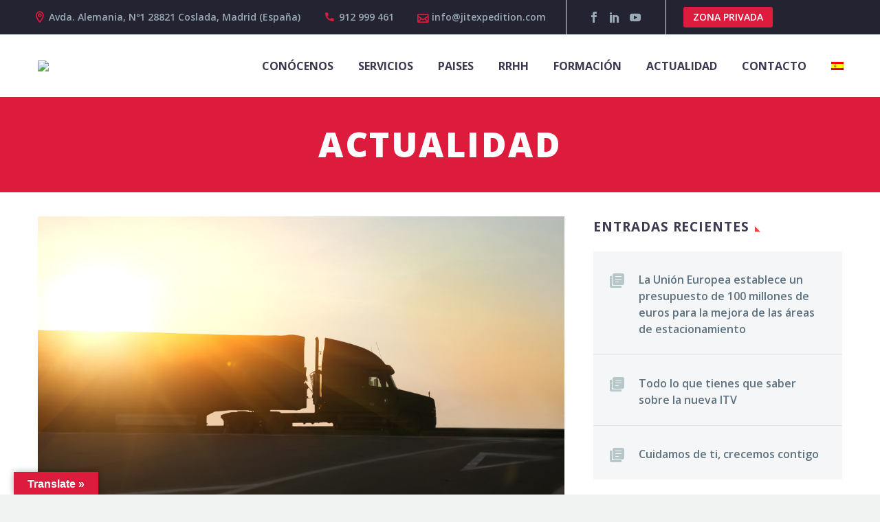

--- FILE ---
content_type: text/html; charset=UTF-8
request_url: https://www.jitexpedition.com/2019/08/23/consejos-para-evitar-deslumbramientos/
body_size: 13474
content:

<!DOCTYPE html>
<!--[if IE 7]>
<html class="ie ie7" lang="es-ES" xmlns:og="http://ogp.me/ns#" xmlns:fb="http://ogp.me/ns/fb#">
<![endif]-->
<!--[if IE 8]>
<html class="ie ie8" lang="es-ES" xmlns:og="http://ogp.me/ns#" xmlns:fb="http://ogp.me/ns/fb#">
<![endif]-->
<!--[if !(IE 7) | !(IE 8) ]><!-->
<html lang="es-ES" xmlns:og="http://ogp.me/ns#" xmlns:fb="http://ogp.me/ns/fb#">
<!--<![endif]-->
<head>
	<!-- Google Tag Manager -->
	<script>(function(w,d,s,l,i){w[l]=w[l]||[];w[l].push({'gtm.start':
	new Date().getTime(),event:'gtm.js'});var
	f=d.getElementsByTagName(s)[0],
	j=d.createElement(s),dl=l!='dataLayer'?'&l='+l:'';j.async=true;j.src=
	'https://www.googletagmanager.com/gtm.js?id='+i+dl;f.parentNode.insertBefore(j,f);
	})(window,document,'script','dataLayer','GTM-NS7VTWH');</script>
	<!-- End Google Tag Manager -->
	<meta charset="UTF-8">
	<meta name="viewport" content="width=device-width, initial-scale=1.0" />
	<link rel="profile" href="http://gmpg.org/xfn/11">
	<link rel="pingback" href="https://www.jitexpedition.com/xmlrpc.php">
	
	<link type="text/css" media="all" href="https://www.jitexpedition.com/wp-content/cache/autoptimize/css/autoptimize_78fd233b7b6ab271036b8a927da604dc.css" rel="stylesheet" /><link type="text/css" media="screen" href="https://www.jitexpedition.com/wp-content/cache/autoptimize/css/autoptimize_8ba8d1892981655a2ece56f92755d46b.css" rel="stylesheet" /><title>Cómo Evitar Deslumbramientos | Trabajo de Chófer</title>
<link rel="alternate" hreflang="es" href="https://www.jitexpedition.com/2019/08/23/consejos-para-evitar-deslumbramientos/" />

<!-- This site is optimized with the Yoast SEO plugin v11.2.1 - https://yoast.com/wordpress/plugins/seo/ -->
<meta name="description" content="Los deslumbramientos suponen un peligro añadido para el trabajo de chófer ¿cómo evitarlos o al menos minimizarlos? Te lo contamos en este artículo"/>
<link rel="canonical" href="https://www.jitexpedition.com/2019/08/23/consejos-para-evitar-deslumbramientos/" />
<meta property="og:locale" content="es_ES" />
<meta property="og:type" content="article" />
<meta property="og:title" content="Cómo Evitar Deslumbramientos | Trabajo de Chófer" />
<meta property="og:description" content="Los deslumbramientos suponen un peligro añadido para el trabajo de chófer ¿cómo evitarlos o al menos minimizarlos? Te lo contamos en este artículo" />
<meta property="og:url" content="https://www.jitexpedition.com/2019/08/23/consejos-para-evitar-deslumbramientos/" />
<meta property="og:site_name" content="Just in time Expedition" />
<meta property="article:section" content="Actualidad" />
<meta property="article:published_time" content="2019-08-23T06:31:01+00:00" />
<meta property="og:image" content="https://www.jitexpedition.com/wp-content/uploads/2019/08/consejos-para-evitar-deslumbramientos-1024x683.jpeg" />
<meta property="og:image:secure_url" content="https://www.jitexpedition.com/wp-content/uploads/2019/08/consejos-para-evitar-deslumbramientos-1024x683.jpeg" />
<meta property="og:image:width" content="1024" />
<meta property="og:image:height" content="683" />
<meta name="twitter:card" content="summary_large_image" />
<meta name="twitter:description" content="Los deslumbramientos suponen un peligro añadido para el trabajo de chófer ¿cómo evitarlos o al menos minimizarlos? Te lo contamos en este artículo" />
<meta name="twitter:title" content="Cómo Evitar Deslumbramientos | Trabajo de Chófer" />
<meta name="twitter:image" content="https://www.jitexpedition.com/wp-content/uploads/2019/08/consejos-para-evitar-deslumbramientos.jpeg" />
<script type='application/ld+json' class='yoast-schema-graph yoast-schema-graph--main'>{"@context":"https://schema.org","@graph":[{"@type":"Organization","@id":"https://www.jitexpedition.com/#organization","name":"","url":"https://www.jitexpedition.com/","sameAs":[]},{"@type":"WebSite","@id":"https://www.jitexpedition.com/#website","url":"https://www.jitexpedition.com/","name":"Just in time Expedition","publisher":{"@id":"https://www.jitexpedition.com/#organization"},"potentialAction":{"@type":"SearchAction","target":"https://www.jitexpedition.com/?s={search_term_string}","query-input":"required name=search_term_string"}},{"@type":"WebPage","@id":"https://www.jitexpedition.com/2019/08/23/consejos-para-evitar-deslumbramientos/#webpage","url":"https://www.jitexpedition.com/2019/08/23/consejos-para-evitar-deslumbramientos/","inLanguage":"es","name":"C\u00f3mo Evitar Deslumbramientos | Trabajo de Ch\u00f3fer","isPartOf":{"@id":"https://www.jitexpedition.com/#website"},"image":{"@type":"ImageObject","@id":"https://www.jitexpedition.com/2019/08/23/consejos-para-evitar-deslumbramientos/#primaryimage","url":"https://www.jitexpedition.com/wp-content/uploads/2019/08/consejos-para-evitar-deslumbramientos.jpeg","width":4368,"height":2912,"caption":"Transporte Internacional de Mercanc\u00edas | JIT Expedition"},"primaryImageOfPage":{"@id":"https://www.jitexpedition.com/2019/08/23/consejos-para-evitar-deslumbramientos/#primaryimage"},"datePublished":"2019-08-23T06:31:01+00:00","dateModified":"2019-08-23T06:31:01+00:00","description":"Los deslumbramientos suponen un peligro a\u00f1adido para el trabajo de ch\u00f3fer \u00bfc\u00f3mo evitarlos o al menos minimizarlos? Te lo contamos en este art\u00edculo"},{"@type":"Article","@id":"https://www.jitexpedition.com/2019/08/23/consejos-para-evitar-deslumbramientos/#article","isPartOf":{"@id":"https://www.jitexpedition.com/2019/08/23/consejos-para-evitar-deslumbramientos/#webpage"},"author":{"@id":"https://www.jitexpedition.com/author/prismacomunicacion/#author","name":"Jes\u00fas Garc\u00eda"},"publisher":{"@id":"https://www.jitexpedition.com/#organization"},"headline":"Consejos para evitar los deslumbramientos","datePublished":"2019-08-23T06:31:01+00:00","dateModified":"2019-08-23T06:31:01+00:00","commentCount":0,"mainEntityOfPage":"https://www.jitexpedition.com/2019/08/23/consejos-para-evitar-deslumbramientos/#webpage","image":{"@id":"https://www.jitexpedition.com/2019/08/23/consejos-para-evitar-deslumbramientos/#primaryimage"},"articleSection":"Actualidad,Bienestar"},{"@type":"Person","@id":"https://www.jitexpedition.com/author/prismacomunicacion/#author","name":"Jes\u00fas Garc\u00eda","image":{"@type":"ImageObject","@id":"https://www.jitexpedition.com/#personlogo","url":"https://secure.gravatar.com/avatar/6876655e1deed9e5b45060187a50f979?s=96&d=mm&r=g","caption":"Jes\u00fas Garc\u00eda"},"sameAs":[]}]}</script>
<!-- / Yoast SEO plugin. -->

<link rel='dns-prefetch' href='//translate.google.com' />
<link rel='dns-prefetch' href='//fonts.googleapis.com' />
<link rel='dns-prefetch' href='//s.w.org' />
<link rel="alternate" type="application/rss+xml" title="Just in time Expedition &raquo; Feed" href="https://www.jitexpedition.com/feed/" />
<link rel="alternate" type="application/rss+xml" title="Just in time Expedition &raquo; RSS de los comentarios" href="https://www.jitexpedition.com/comments/feed/" />
<link rel="alternate" type="application/rss+xml" title="Just in time Expedition &raquo; Consejos para evitar los deslumbramientos RSS de los comentarios" href="https://www.jitexpedition.com/2019/08/23/consejos-para-evitar-deslumbramientos/feed/" />
		<script type="text/javascript">
			window._wpemojiSettings = {"baseUrl":"https:\/\/s.w.org\/images\/core\/emoji\/12.0.0-1\/72x72\/","ext":".png","svgUrl":"https:\/\/s.w.org\/images\/core\/emoji\/12.0.0-1\/svg\/","svgExt":".svg","source":{"concatemoji":"https:\/\/www.jitexpedition.com\/wp-includes\/js\/wp-emoji-release.min.js?ver=5.2.21"}};
			!function(e,a,t){var n,r,o,i=a.createElement("canvas"),p=i.getContext&&i.getContext("2d");function s(e,t){var a=String.fromCharCode;p.clearRect(0,0,i.width,i.height),p.fillText(a.apply(this,e),0,0);e=i.toDataURL();return p.clearRect(0,0,i.width,i.height),p.fillText(a.apply(this,t),0,0),e===i.toDataURL()}function c(e){var t=a.createElement("script");t.src=e,t.defer=t.type="text/javascript",a.getElementsByTagName("head")[0].appendChild(t)}for(o=Array("flag","emoji"),t.supports={everything:!0,everythingExceptFlag:!0},r=0;r<o.length;r++)t.supports[o[r]]=function(e){if(!p||!p.fillText)return!1;switch(p.textBaseline="top",p.font="600 32px Arial",e){case"flag":return s([55356,56826,55356,56819],[55356,56826,8203,55356,56819])?!1:!s([55356,57332,56128,56423,56128,56418,56128,56421,56128,56430,56128,56423,56128,56447],[55356,57332,8203,56128,56423,8203,56128,56418,8203,56128,56421,8203,56128,56430,8203,56128,56423,8203,56128,56447]);case"emoji":return!s([55357,56424,55356,57342,8205,55358,56605,8205,55357,56424,55356,57340],[55357,56424,55356,57342,8203,55358,56605,8203,55357,56424,55356,57340])}return!1}(o[r]),t.supports.everything=t.supports.everything&&t.supports[o[r]],"flag"!==o[r]&&(t.supports.everythingExceptFlag=t.supports.everythingExceptFlag&&t.supports[o[r]]);t.supports.everythingExceptFlag=t.supports.everythingExceptFlag&&!t.supports.flag,t.DOMReady=!1,t.readyCallback=function(){t.DOMReady=!0},t.supports.everything||(n=function(){t.readyCallback()},a.addEventListener?(a.addEventListener("DOMContentLoaded",n,!1),e.addEventListener("load",n,!1)):(e.attachEvent("onload",n),a.attachEvent("onreadystatechange",function(){"complete"===a.readyState&&t.readyCallback()})),(n=t.source||{}).concatemoji?c(n.concatemoji):n.wpemoji&&n.twemoji&&(c(n.twemoji),c(n.wpemoji)))}(window,document,window._wpemojiSettings);
		</script>
		<style type="text/css">
img.wp-smiley,
img.emoji {
	display: inline !important;
	border: none !important;
	box-shadow: none !important;
	height: 1em !important;
	width: 1em !important;
	margin: 0 .07em !important;
	vertical-align: -0.1em !important;
	background: none !important;
	padding: 0 !important;
}
</style>
	

<style id='thegem-preloader-inline-css' type='text/css'>

		body:not(.compose-mode) .gem-icon .gem-icon-half-1,
		body:not(.compose-mode) .gem-icon .gem-icon-half-2 {
			opacity: 0 !important;
			}
</style>

<style id='thegem-reset-inline-css' type='text/css'>

		.fullwidth-block {
			-webkit-transform: translate3d(0, 0, 0);
			-moz-transform: translate3d(0, 0, 0);
			-ms-transform: translate3d(0, 0, 0);
			transform: translate3d(0, 0, 0);
		}
</style>







<link rel='stylesheet' id='thegem-google-fonts-css'  href='//fonts.googleapis.com/css?family=Open+Sans%3A700%2C600%2Cregular%2C300%2C800%2C300italic&#038;subset=latin-ext%2Ccyrillic-ext%2Clatin%2Cgreek-ext%2Cvietnamese%2Ccyrillic%2Cgreek&#038;ver=5.2.21' type='text/css' media='all' />

<style id='thegem-custom-inline-css' type='text/css'>
.vc_custom_1538664023000{margin-bottom: 0px !important;background-color: #dadada !important;}.vc_custom_1538663768820{padding-top: 20px !important;}.detalles-contacto{color: #3c3850;}
.detalles-contacto i{margin-right: 5px;color: #de1f40;}
.detalles-contacto i.fa-fax{display: inline-block;font: normal normal normal 14px/1 FontAwesome;font-size: inherit;text-rendering: auto;}

.detalles-contacto a{color: #384554;}
.detalles-contacto a:hover{color: #de1f40;}
footer .socials-item{background-color: #dd1b3c;border-radius: 50px;}
footer #menu-menu-principal, footer .menu-menu-principal-container li{border: none;}
footer #menu-menu-ingles, footer .menu-menu-ingles-container li{border: none;}


footer .socials-colored-hover a:hover .socials-item-icon {color: #de1f40!important; background-color: #3c3850 !important;border-radius: 30px;}
footer #recent-posts-3 .widget-title{display: none;}
footer #recent-posts-3  li{background-color: #f0eff4;border-bottom: none !important;padding-top: 15px;padding-bottom: 10px;}
footer #recent-posts-3  li:before{content: "";}
footer #recent-posts-3  li a{margin-left: 0px;padding-top: 0px;padding-right: 24px;color: #3c3850;}
footer #recent-posts-3 .post-date:before{content: "\f017";  font-family: FontAwesome;margin-right: 5px;color: #de1f40;}
footer #recent-posts-3 .post-date{color: #3c3850; margin-left: 0px;font-size: 14px; font-weight: normal;}

footer .socket-footer a{color: #dd1b3c;}
footer .socket-footer a:hover{opacity: .7;}
</style>








<style id='contact-form-7-inline-css' type='text/css'>
.wpcf7 .wpcf7-recaptcha iframe {margin-bottom: 0;}
</style>



<style id='rs-plugin-settings-inline-css' type='text/css'>
#rs-demo-id {}
</style>




<script type='text/javascript'>
/* <![CDATA[ */
var gemSettings = {"isTouch":"","forcedLasyDisabled":"","tabletPortrait":"1","tabletLandscape":"","topAreaMobileDisable":"","parallaxDisabled":"","fillTopArea":"","themePath":"https:\/\/www.jitexpedition.com\/wp-content\/themes\/thegem","rootUrl":"https:\/\/www.jitexpedition.com","mobileEffectsEnabled":"","isRTL":""};
/* ]]> */
</script>

<script type='text/javascript'>
/* <![CDATA[ */
var LS_Meta = {"v":"6.8.3"};
/* ]]> */
</script>

<script type='text/javascript' src='https://www.jitexpedition.com/wp-includes/js/jquery/jquery.js?ver=1.12.4-wp'></script>




<!--[if lt IE 9]>
<script type='text/javascript' src='https://www.jitexpedition.com/wp-content/themes/thegem/js/html5.js?ver=3.7.3'></script>
<![endif]-->


<script type='text/javascript'>
/* <![CDATA[ */
var zilla_likes = {"ajaxurl":"https:\/\/www.jitexpedition.com\/wp-admin\/admin-ajax.php"};
/* ]]> */
</script>

<meta name="generator" content="Powered by LayerSlider 6.8.3 - Multi-Purpose, Responsive, Parallax, Mobile-Friendly Slider Plugin for WordPress." />
<!-- LayerSlider updates and docs at: https://layerslider.kreaturamedia.com -->
<link rel='https://api.w.org/' href='https://www.jitexpedition.com/wp-json/' />
<link rel="EditURI" type="application/rsd+xml" title="RSD" href="https://www.jitexpedition.com/xmlrpc.php?rsd" />
<link rel="wlwmanifest" type="application/wlwmanifest+xml" href="https://www.jitexpedition.com/wp-includes/wlwmanifest.xml" /> 
<meta name="generator" content="WordPress 5.2.21" />
<link rel='shortlink' href='https://www.jitexpedition.com/?p=34789' />
<link rel="alternate" type="application/json+oembed" href="https://www.jitexpedition.com/wp-json/oembed/1.0/embed?url=https%3A%2F%2Fwww.jitexpedition.com%2F2019%2F08%2F23%2Fconsejos-para-evitar-deslumbramientos%2F" />
<link rel="alternate" type="text/xml+oembed" href="https://www.jitexpedition.com/wp-json/oembed/1.0/embed?url=https%3A%2F%2Fwww.jitexpedition.com%2F2019%2F08%2F23%2Fconsejos-para-evitar-deslumbramientos%2F&#038;format=xml" />
<meta name="generator" content="WPML ver:4.2.6 stt:1,2;" />
<style type="text/css">p.hello { font-size:12px; color:darkgray; }#google_language_translator, #flags { text-align:left; }#google_language_translator, #language { clear:both; width:160px; text-align:right; }#language { float:right; }#flags { text-align:right; width:165px; float:right; clear:right; }#flags ul { float:right !important; }p.hello { text-align:right; float:right; clear:both; }.glt-clear { height:0px; clear:both; margin:0px; padding:0px; }#flags { width:165px; }#flags a { display:inline-block; margin-left:2px; }#google_language_translator { width:auto !important; }.goog-tooltip {display: none !important;}.goog-tooltip:hover {display: none !important;}.goog-text-highlight {background-color: transparent !important; border: none !important; box-shadow: none !important;}#google_language_translator select.goog-te-combo { color:#32373c; }#google_language_translator {color: transparent;}body { top:0px !important; }#glt-translate-trigger { left:20px; right:auto; }#glt-translate-trigger > span { color:#ffffff; }#glt-translate-trigger { background:#dd1b3c; }.goog-te-gadget .goog-te-combo { width:100%; }</style><meta name="generator" content="Powered by WPBakery Page Builder - drag and drop page builder for WordPress."/>
<!--[if lte IE 9]><link rel="stylesheet" type="text/css" href="https://www.jitexpedition.com/wp-content/plugins/js_composer/assets/css/vc_lte_ie9.min.css" media="screen"><![endif]--><meta name="generator" content="Powered by Slider Revolution 5.4.8.3 - responsive, Mobile-Friendly Slider Plugin for WordPress with comfortable drag and drop interface." />
<link rel="icon" href="http://www.jitexpedition.com/wp-content/uploads/2018/09/JUST-IN-TIME-LOGO-ACTUALIZADO-1.png" sizes="32x32" />
<link rel="icon" href="http://www.jitexpedition.com/wp-content/uploads/2018/09/JUST-IN-TIME-LOGO-ACTUALIZADO-1.png" sizes="192x192" />
<link rel="apple-touch-icon-precomposed" href="http://www.jitexpedition.com/wp-content/uploads/2018/09/JUST-IN-TIME-LOGO-ACTUALIZADO-1.png" />
<meta name="msapplication-TileImage" content="http://www.jitexpedition.com/wp-content/uploads/2018/09/JUST-IN-TIME-LOGO-ACTUALIZADO-1.png" />
<script type="text/javascript">function setREVStartSize(e){									
						try{ e.c=jQuery(e.c);var i=jQuery(window).width(),t=9999,r=0,n=0,l=0,f=0,s=0,h=0;
							if(e.responsiveLevels&&(jQuery.each(e.responsiveLevels,function(e,f){f>i&&(t=r=f,l=e),i>f&&f>r&&(r=f,n=e)}),t>r&&(l=n)),f=e.gridheight[l]||e.gridheight[0]||e.gridheight,s=e.gridwidth[l]||e.gridwidth[0]||e.gridwidth,h=i/s,h=h>1?1:h,f=Math.round(h*f),"fullscreen"==e.sliderLayout){var u=(e.c.width(),jQuery(window).height());if(void 0!=e.fullScreenOffsetContainer){var c=e.fullScreenOffsetContainer.split(",");if (c) jQuery.each(c,function(e,i){u=jQuery(i).length>0?u-jQuery(i).outerHeight(!0):u}),e.fullScreenOffset.split("%").length>1&&void 0!=e.fullScreenOffset&&e.fullScreenOffset.length>0?u-=jQuery(window).height()*parseInt(e.fullScreenOffset,0)/100:void 0!=e.fullScreenOffset&&e.fullScreenOffset.length>0&&(u-=parseInt(e.fullScreenOffset,0))}f=u}else void 0!=e.minHeight&&f<e.minHeight&&(f=e.minHeight);e.c.closest(".rev_slider_wrapper").css({height:f})					
						}catch(d){console.log("Failure at Presize of Slider:"+d)}						
					};</script>
<style type="text/css" data-type="vc_shortcodes-custom-css">.vc_custom_1540368551514{background-color: #dd1b3c !important;}.vc_custom_1566541517004{margin-bottom: 35px !important;}</style><noscript><style type="text/css"> .wpb_animate_when_almost_visible { opacity: 1; }</style></noscript>
<meta property="og:title" content="Consejos para evitar los deslumbramientos"/>
<meta property="og:description" content="Consejos para evitar los deslumbramientos"/>
<meta property="og:site_name" content="Just in time Expedition"/>
<meta property="og:type" content="article"/>
<meta property="og:url" content="https://www.jitexpedition.com/2019/08/23/consejos-para-evitar-deslumbramientos/"/>
<meta property="og:image" content="http://www.jitexpedition.com/wp-content/uploads/2019/08/consejos-para-evitar-deslumbramientos-thegem-blog-timeline-large.jpeg"/>

<meta itemprop="name" content="Consejos para evitar los deslumbramientos"/>
<meta itemprop="description" content="Consejos para evitar los deslumbramientos"/>
<meta itemprop="image" content="http://www.jitexpedition.com/wp-content/uploads/2019/08/consejos-para-evitar-deslumbramientos-thegem-blog-timeline-large.jpeg"/>
</head>


<body class="post-template-default single single-post postid-34789 single-format-standard wpb-js-composer js-comp-ver-5.7 vc_responsive">
	<!-- Google Tag Manager (noscript) -->
	<noscript><iframe
	src="https://www.googletagmanager.com/ns.html?id=GTM-NS7VTWH"
	height="0" width="0"
	style="display:none;visibility:hidden"></iframe></noscript>
	<!-- End Google Tag Manager (noscript) -->
	



<div id="page" class="layout-fullwidth header-style-3">

			<a href="#page" class="scroll-top-button"></a>
	
	
					<div id="top-area" class="top-area top-area-style-default top-area-alignment-left">
	<div class="container">
		<div class="top-area-items inline-inside">
							<div class="top-area-block top-area-contacts"><div class="gem-contacts inline-inside"><div class="gem-contacts-item gem-contacts-address">Avda. Alemania, Nº1  28821 Coslada, Madrid (España)</div><div class="gem-contacts-item gem-contacts-phone"><a href="tel:912 999 461">912 999 461</a></div><div class="gem-contacts-item gem-contacts-email"><a href="mailto:info@jitexpedition.com">info@jitexpedition.com</a></div></div></div>
										<div class="top-area-block top-area-socials socials-colored-hover">	<div class="socials inline-inside">
									<a class="socials-item" href="https://www.facebook.com/JIT-Expedition-261269924721773/?modal=admin_todo_tour" target="_blank" title="Facebook"><i class="socials-item-icon facebook "></i></a>
												<a class="socials-item" href="#" target="_blank" title="LinkedIn"><i class="socials-item-icon linkedin "></i></a>
																																															<a class="socials-item" href="https://www.youtube.com/channel/UCTLFFkA52N7OXnCgoQfDChQ/about?view_as=subscriber" target="_blank" title="YouTube"><i class="socials-item-icon youtube "></i></a>
																																																																																																																															
	</div>
</div>
										<div class="top-area-block top-area-menu">
																	<div class="top-area-button"><div class="gem-button-container gem-button-position-inline"><a class="gem-button gem-button-size-tiny gem-button-style-flat gem-button-text-weight-normal gem-button-no-uppercase" style="border-radius: 3px;" onmouseleave="" onmouseenter="" href="/zona-privada" target="_self">ZONA PRIVADA</a></div> </div>
										</div>
					</div>
	</div>
</div>		
		<div id="site-header-wrapper"  class=" " >

			
			
			<header id="site-header" class="site-header animated-header mobile-menu-layout-default" role="banner">
								
								<div class="container">
					<div class="header-main logo-position-left header-layout-default header-style-3">
													<div class="site-title">
								<div class="site-logo"  style="width:250px;">
	<a href="https://www.jitexpedition.com/" rel="home">
					<span class="logo"><img src="http://www.jitexpedition.com/wp-content/uploads/thegem-logos/logo_e26a1f18475a74dc6c0c169011f70341_1x.png" srcset="http://www.jitexpedition.com/wp-content/uploads/thegem-logos/logo_e26a1f18475a74dc6c0c169011f70341_1x.png 1x,http://www.jitexpedition.com/wp-content/uploads/thegem-logos/logo_e26a1f18475a74dc6c0c169011f70341_2x.png 2x,http://www.jitexpedition.com/wp-content/uploads/thegem-logos/logo_e26a1f18475a74dc6c0c169011f70341_3x.png 3x" alt="Just in time Expedition" style="width:250px;" class="default"/><img src="http://www.jitexpedition.com/wp-content/uploads/thegem-logos/logo_e26a1f18475a74dc6c0c169011f70341_1x.png" srcset="http://www.jitexpedition.com/wp-content/uploads/thegem-logos/logo_e26a1f18475a74dc6c0c169011f70341_1x.png 1x,http://www.jitexpedition.com/wp-content/uploads/thegem-logos/logo_e26a1f18475a74dc6c0c169011f70341_2x.png 2x,http://www.jitexpedition.com/wp-content/uploads/thegem-logos/logo_e26a1f18475a74dc6c0c169011f70341_3x.png 3x" alt="Just in time Expedition" style="width:150px;" class="small"/></span>
			</a>
</div>
							</div>
																								<nav id="primary-navigation" class="site-navigation primary-navigation" role="navigation">
										<button class="menu-toggle dl-trigger">Primary Menu<span class="menu-line-1"></span><span class="menu-line-2"></span><span class="menu-line-3"></span></button>										<ul id="primary-menu" class="nav-menu styled no-responsive dl-menu"><li id="menu-item-33629" class="menu-item menu-item-type-post_type menu-item-object-page menu-item-33629 megamenu-first-element"><a href="https://www.jitexpedition.com/conocenos/"><i class="fa-icon-caret-right"></i>Conócenos</a></li>
<li id="menu-item-33645" class="menu-item menu-item-type-post_type menu-item-object-page menu-item-33645 megamenu-first-element"><a href="https://www.jitexpedition.com/servicios/"><i class="fa-icon-caret-right"></i>Servicios</a></li>
<li id="menu-item-34386" class="menu-item menu-item-type-custom menu-item-object-custom menu-item-has-children menu-item-parent menu-item-34386 megamenu-first-element"><a><i class="fa-icon-caret-right"></i>Paises</a><span class="menu-item-parent-toggle"></span>
<ul class="sub-menu styled dl-submenu">
	<li id="menu-item-34385" class="menu-item menu-item-type-post_type menu-item-object-page menu-item-34385 megamenu-first-element"><a href="https://www.jitexpedition.com/ofertas-trabajo-chofer-espana/">España</a></li>
	<li id="menu-item-34467" class="menu-item menu-item-type-post_type menu-item-object-page menu-item-34467 megamenu-first-element"><a href="https://www.jitexpedition.com/fontes-trabalho-excitador/">Portugal</a></li>
	<li id="menu-item-34384" class="menu-item menu-item-type-post_type menu-item-object-page menu-item-34384 megamenu-first-element"><a href="https://www.jitexpedition.com/romania/">România</a></li>
	<li id="menu-item-34398" class="menu-item menu-item-type-post_type menu-item-object-page menu-item-34398 megamenu-first-element"><a href="https://www.jitexpedition.com/polonia/">Polska</a></li>
	<li id="menu-item-35009" class="menu-item menu-item-type-post_type menu-item-object-page menu-item-35009 megamenu-first-element"><a href="https://www.jitexpedition.com/turquia/">Türkiye</a></li>
	<li id="menu-item-35008" class="menu-item menu-item-type-post_type menu-item-object-page menu-item-35008 megamenu-first-element"><a href="https://www.jitexpedition.com/rusia/">Россия</a></li>
</ul>
</li>
<li id="menu-item-33661" class="menu-item menu-item-type-post_type menu-item-object-page menu-item-33661 megamenu-first-element"><a href="https://www.jitexpedition.com/trabajo-de-chofer/"><i class="fa-icon-caret-right"></i>RRHH</a></li>
<li id="menu-item-34169" class="menu-item menu-item-type-post_type menu-item-object-page menu-item-34169 megamenu-first-element"><a href="https://www.jitexpedition.com/trabajo-conductor-de-trailer/"><i class="fa-icon-caret-right"></i>Formación</a></li>
<li id="menu-item-33915" class="menu-item menu-item-type-post_type menu-item-object-page menu-item-33915 megamenu-first-element"><a href="https://www.jitexpedition.com/ofertas-trabajo-chofer-trailer-camion/"><i class="fa-icon-caret-right"></i>Actualidad</a></li>
<li id="menu-item-33684" class="menu-item menu-item-type-post_type menu-item-object-page menu-item-33684 megamenu-first-element"><a href="https://www.jitexpedition.com/contacto-ofertas-trabajo-chofer/"><i class="fa-icon-caret-right"></i>Contacto</a></li>
<li id="menu-item-wpml-ls-345-es" class="menu-item wpml-ls-slot-345 wpml-ls-item wpml-ls-item-es wpml-ls-current-language wpml-ls-menu-item wpml-ls-first-item wpml-ls-last-item menu-item-type-wpml_ls_menu_item menu-item-object-wpml_ls_menu_item menu-item-wpml-ls-345-es megamenu-first-element"><a href="https://www.jitexpedition.com/2019/08/23/consejos-para-evitar-deslumbramientos/"><img class="wpml-ls-flag" src="https://www.jitexpedition.com/wp-content/plugins/sitepress-multilingual-cms/res/flags/es.png" alt="es" title="Español"></a></li>
<li class="menu-item menu-item-search"><a href="#"></a><div class="minisearch"><form role="search" id="searchform" class="sf" action="https://www.jitexpedition.com/" method="GET"><input id="searchform-input" class="sf-input" type="text" placeholder="Search..." name="s"><span class="sf-submit-icon"></span><input id="searchform-submit" class="sf-submit" type="submit" value=""></form></div></li></ul>																			</nav>
																										</div>
				</div>
							</header><!-- #site-header -->
					</div><!-- #site-header-wrapper -->

	
	<div id="main" class="site-main">

<div id="main-content" class="main-content">


<div class="block-content">
	<div class="container">
		<div class="panel row">

			<div class="panel-center col-xs-12">
				<article id="post-34789" class="post-34789 post type-post status-publish format-standard has-post-thumbnail category-actualidad category-bienestar">

					<div class="entry-content post-content">
												
							<div class="post-meta date-color">
								<div class="entry-meta single-post-meta clearfix gem-post-date">
									<div class="post-meta-right">

																					<span class="comments-link"><a href="https://www.jitexpedition.com/2019/08/23/consejos-para-evitar-deslumbramientos/#respond">0</a></span>
																				<span class="sep"></span>										<span class="post-meta-likes"><a href="#" class="zilla-likes" id="zilla-likes-34789" title="Like this"><span class="zilla-likes-count">0</span> <span class="zilla-likes-postfix"></span></a></span>																					<span class="post-meta-navigation">
												<span class="post-meta-navigation-prev" title="Post Anterior"><a href="https://www.jitexpedition.com/2019/08/16/conduccion-segura-en-verano/" rel="prev">&#xe636;</a></span>												<span class="post-meta-category-link"><a href="https://www.jitexpedition.com/category/actualidad/">&#xe620;</a></span>												<span class="post-meta-navigation-next" title="Post Siguiente"><a href="https://www.jitexpedition.com/2019/09/06/las-mejores-apps-trabajo-de-chofer/" rel="next">&#xe634;</a></span>											</span>
																			</div>
									<div class="post-meta-left">
																					<span class="post-meta-author">By Jesús García</span>
																															<span class="sep"></span> <span class="post-meta-categories"><a href="https://www.jitexpedition.com/category/actualidad/" title="View all posts in Actualidad">Actualidad</a> <span class="sep"></span> <a href="https://www.jitexpedition.com/category/bienestar/" title="View all posts in Bienestar">Bienestar</a></span>
																															<span class="sep"></span> <span class="post-meta-date">23 agosto, 2019</span>
																			</div>
								</div><!-- .entry-meta -->
							</div>
						
						
						<section data-vc-full-width="true" data-vc-full-width-init="false" class="vc_section vc_custom_1540368551514 vc_section-has-fill"><div id="vc_row-6971b21ae9eee" class="vc_row wpb_row vc_row-fluid"><div class="wpb_column vc_column_container vc_col-sm-12"><div class="vc_column-inner "><div class="wpb_wrapper">
	<div class="wpb_text_column wpb_content_element  vc_custom_1566541517004" >
		<div class="wpb_wrapper">
			<h1 style="text-align: center;"><span style="color: #ffffff;">ACTUALIDAD</span></h1>

		</div>
	</div>
</div></div></div></div></section><div class="vc_row-full-width vc_clearfix"></div><section class="vc_section"><div id="vc_row-6971b21aeb9f3" class="vc_row wpb_row vc_row-fluid"><div class="wpb_column vc_column_container vc_col-sm-8"><div class="vc_column-inner "><div class="wpb_wrapper">
	<div  class="wpb_single_image wpb_content_element vc_align_left">
		
		<figure class="wpb_wrapper vc_figure">
			<div class="vc_single_image-wrapper   vc_box_border_grey"><img width="4368" height="2912" src="https://www.jitexpedition.com/wp-content/uploads/2019/08/consejos-para-evitar-deslumbramientos.jpeg" class="vc_single_image-img attachment-full" alt="Transporte Internacional de Mercancías | JIT Expedition" srcset="https://www.jitexpedition.com/wp-content/uploads/2019/08/consejos-para-evitar-deslumbramientos.jpeg 4368w, https://www.jitexpedition.com/wp-content/uploads/2019/08/consejos-para-evitar-deslumbramientos-300x200.jpeg 300w, https://www.jitexpedition.com/wp-content/uploads/2019/08/consejos-para-evitar-deslumbramientos-768x512.jpeg 768w, https://www.jitexpedition.com/wp-content/uploads/2019/08/consejos-para-evitar-deslumbramientos-1024x683.jpeg 1024w" sizes="(max-width: 4368px) 100vw, 4368px" /></div>
		</figure>
	</div>

	<div class="wpb_text_column wpb_content_element " >
		<div class="wpb_wrapper">
			<p style="font-size: 12px !important; line-height: 28px !important;"><a style="font-size: 12px !important; color: #dd1b3c; text-decoration: none;" href="/category/actualidad">ACTUALIDAD</a> <span style="color: #c8c8c8;">|</span> <a style="font-size: 12px !important; color: #dd1b3c; text-decoration: none;" href="/category/bienestar">BIENESTAR</a></p>

		</div>
	</div>

	<div class="wpb_text_column wpb_content_element " >
		<div class="wpb_wrapper">
			<h1><span style="font-size: large;"><b>Consejos para evitar los deslumbramientos</b></span></h1>

		</div>
	</div>

	<div class="wpb_text_column wpb_content_element " >
		<div class="wpb_wrapper">
			<p>¿Imaginas cómo sería conducir a ciegas? Complicado cuanto menos ¿verdad?&#8230; Pues algo parecido sucede cuando nos deslumbran en la carretera, son unos segundos de ceguera momentánea – entre 3,6 y 5 según indica un estudio de la Universidad de Michigan- que resultan peligrosos al volante y que debemos evitar o por lo menos minimizar cuando sea posible. Si tenemos en cuenta que nuestra capacidad visual se reduce hasta en un 20% por la noche, los deslumbramientos se convierten en un problema añadido para el trabajo de chófer, aunque debemos tener en cuenta que se pueden dar también en otras circunstancias:</p>
<p>-A la salida de un túnel: es un caso típico, circulas en un ambiente oscuro y de pronto, al salir, tus ojos tardan unos segundos en acostumbrarse a la nueva claridad. Es especialmente importante -aunque siempre lo es, claro está- mantener una distancia adecuada con el vehículo que nos precede y respetar los límites de velocidad. Puede resultar de ayuda tener a mano unas buenas gafas de sol, así como el práctico parasol (aunque su uso ha de ser puntual, dado que reduce nuestro campo de visión).</p>
<p>-Al alba y al ocaso: especialmente en verano, los rayos de sol resultan más molestos en las horas iniciales o finales del día. Aquí es importante tener en cuenta que las gafas serán nuestras aliadas sólo de forma temporal, porque en cuanto anochezca pueden convertirse en un obstáculo que nos robe visibilidad. Si no solucionan el problema, entonces lo aconsejable es reducir la velocidad (nunca frenaremos de golpe) y parar en cuanto podamos.</p>
<p>-Reflejos: el reflejo de la luz en las fachadas de edificios o en las lunas de otros vehículos también puede cegarnos de forma inesperada. En estos casos, según indica la DGT, tanto la visera como las gafas de sol pueden resultar de gran ayuda.</p>
<h2><b>Deslumbramientos por la noche</b></h2>
<p>Son los más habituales y pueden darse de forma directa -lo más aconsejable si sucede es guiarnos por la línea derecha de la calzada- o indirectamente al producirse por la espalda, ya que los retrovisores son capaces de potenciar el deslumbramiento. De cualquier modo, si se dan estas circunstancias, lo recomendable según la DGT es disminuir la velocidad para evitar accidentes. Otro de los consejos que nos ofrece es mantener limpias las lunas del vehículo, ya que las manchas producen un efecto difusor que potencia el deslumbramiento.</p>
<p>Desde nuestra empresa de transporte recopilamos estas prácticas recomendaciones de la DGT y confiamos en que resulten útiles para hacer del <a href="http://jitexpedition.com/">trabajo de chófer</a> una profesión más segura y satisfactoria.</p>

		</div>
	</div>
</div></div></div><div class="wpb_column vc_column_container vc_col-sm-4"><div class="vc_column-inner "><div class="wpb_wrapper"><div  class="wpb_widgetised_column wpb_content_element">
		<div class="wpb_wrapper">
			
			<aside id="recent-posts-4" class="widget widget_recent_entries">		<h4 class="widget-title">Entradas recientes</h4>		<ul>
											<li>
					<a href="https://www.jitexpedition.com/2021/10/27/la-union-europea-establece-un-presupuesto-de-100-millones-de-euros-para-la-mejora-de-las-areas-de-estacionamiento/">La Unión Europea  establece un presupuesto de 100 millones de euros para la mejora de las áreas de estacionamiento</a>
									</li>
											<li>
					<a href="https://www.jitexpedition.com/2021/06/09/todo-lo-que-tienes-que-saber-sobre-la-nueva-itv/">Todo lo que tienes que saber sobre la nueva ITV</a>
									</li>
											<li>
					<a href="https://www.jitexpedition.com/2021/05/17/cuidamos-de-ti-crecemos-contigo/">Cuidamos de ti, crecemos contigo</a>
									</li>
					</ul>
		</aside><aside id="categories-3" class="widget widget_categories"><h4 class="widget-title">Categorías</h4>		<ul>
				<li class="cat-item cat-item-39"><a href="https://www.jitexpedition.com/category/actualidad/" title="View all posts filed under Actualidad">Actualidad</a>
</li>
	<li class="cat-item cat-item-358"><a href="https://www.jitexpedition.com/category/bienestar/" title="View all posts filed under Bienestar">Bienestar</a>
</li>
	<li class="cat-item cat-item-406"><a href="https://www.jitexpedition.com/category/mantenimiento/" title="View all posts filed under Mantenimiento">Mantenimiento</a>
</li>
	<li class="cat-item cat-item-357"><a href="https://www.jitexpedition.com/category/mujeres-chofer-de-camion/" title="View all posts filed under Mujeres Chófer de Camión">Mujeres Chófer de Camión</a>
</li>
	<li class="cat-item cat-item-360"><a href="https://www.jitexpedition.com/category/seguridad-y-cuidado/" title="View all posts filed under Seguridad y cuidado">Seguridad y cuidado</a>
</li>
	<li class="cat-item cat-item-1"><a href="https://www.jitexpedition.com/category/sin-categorizar/" title="View all posts filed under Sin categorizar">Sin categorizar</a>
</li>
	<li class="cat-item cat-item-400"><a href="https://www.jitexpedition.com/category/tecnologia-e-innovacion/" title="View all posts filed under Tecnología e Innovación">Tecnología e Innovación</a>
</li>
	<li class="cat-item cat-item-356"><a href="https://www.jitexpedition.com/category/web-2/" title="View all posts filed under Web">Web</a>
</li>
		</ul>
			</aside><aside id="archives-3" class="widget widget_archive"><h4 class="widget-title">Archivos</h4>		<ul>
				<li><a href='https://www.jitexpedition.com/2021/10/'>octubre 2021</a></li>
	<li><a href='https://www.jitexpedition.com/2021/06/'>junio 2021</a></li>
	<li><a href='https://www.jitexpedition.com/2021/05/'>mayo 2021</a></li>
	<li><a href='https://www.jitexpedition.com/2020/01/'>enero 2020</a></li>
	<li><a href='https://www.jitexpedition.com/2019/12/'>diciembre 2019</a></li>
	<li><a href='https://www.jitexpedition.com/2019/11/'>noviembre 2019</a></li>
	<li><a href='https://www.jitexpedition.com/2019/10/'>octubre 2019</a></li>
	<li><a href='https://www.jitexpedition.com/2019/09/'>septiembre 2019</a></li>
	<li><a href='https://www.jitexpedition.com/2019/08/'>agosto 2019</a></li>
	<li><a href='https://www.jitexpedition.com/2019/07/'>julio 2019</a></li>
	<li><a href='https://www.jitexpedition.com/2019/06/'>junio 2019</a></li>
	<li><a href='https://www.jitexpedition.com/2019/05/'>mayo 2019</a></li>
	<li><a href='https://www.jitexpedition.com/2019/04/'>abril 2019</a></li>
	<li><a href='https://www.jitexpedition.com/2019/03/'>marzo 2019</a></li>
	<li><a href='https://www.jitexpedition.com/2019/02/'>febrero 2019</a></li>
	<li><a href='https://www.jitexpedition.com/2019/01/'>enero 2019</a></li>
	<li><a href='https://www.jitexpedition.com/2018/12/'>diciembre 2018</a></li>
	<li><a href='https://www.jitexpedition.com/2018/11/'>noviembre 2018</a></li>
	<li><a href='https://www.jitexpedition.com/2018/10/'>octubre 2018</a></li>
	<li><a href='https://www.jitexpedition.com/2018/09/'>septiembre 2018</a></li>
		</ul>
			</aside>
		</div>
	</div>
</div></div></div></div></section>
					</div><!-- .entry-content -->

					
<div class="socials-sharing socials socials-colored-hover ">
	<a class="socials-item" target="_blank" href="https://www.facebook.com/sharer/sharer.php?u=https%3A%2F%2Fwww.jitexpedition.com%2F2019%2F08%2F23%2Fconsejos-para-evitar-deslumbramientos%2F" title="Facebook"><i class="socials-item-icon facebook"></i></a>
	<a class="socials-item" target="_blank" href="https://twitter.com/intent/tweet?text=Consejos+para+evitar+los+deslumbramientos&#038;url=https%3A%2F%2Fwww.jitexpedition.com%2F2019%2F08%2F23%2Fconsejos-para-evitar-deslumbramientos%2F" title="Twitter"><i class="socials-item-icon twitter"></i></a>
	<a class="socials-item" target="_blank" href="https://plus.google.com/share?url=https%3A%2F%2Fwww.jitexpedition.com%2F2019%2F08%2F23%2Fconsejos-para-evitar-deslumbramientos%2F" title="Google Plus"><i class="socials-item-icon google-plus"></i></a>
	<a class="socials-item" target="_blank" href="https://pinterest.com/pin/create/button/?url=https%3A%2F%2Fwww.jitexpedition.com%2F2019%2F08%2F23%2Fconsejos-para-evitar-deslumbramientos%2F&#038;description=Consejos+para+evitar+los+deslumbramientos&#038;media=http%3A%2F%2Fwww.jitexpedition.com%2Fwp-content%2Fuploads%2F2019%2F08%2Fconsejos-para-evitar-deslumbramientos-thegem-blog-timeline-large.jpeg" title="Pinterest"><i class="socials-item-icon pinterest"></i></a>
	<a class="socials-item" target="_blank" href="http://tumblr.com/widgets/share/tool?canonicalUrl=https%3A%2F%2Fwww.jitexpedition.com%2F2019%2F08%2F23%2Fconsejos-para-evitar-deslumbramientos%2F" title="Tumblr"><i class="socials-item-icon tumblr"></i></a>
	<a class="socials-item" target="_blank" href="https://www.linkedin.com/shareArticle?mini=true&#038;url=https%3A%2F%2Fwww.jitexpedition.com%2F2019%2F08%2F23%2Fconsejos-para-evitar-deslumbramientos%2F&#038;title=Consejos+para+evitar+los+deslumbramientos&amp;summary=" title="LinkedIn"><i class="socials-item-icon linkedin"></i></a>
	<a class="socials-item" target="_blank" href="http://www.stumbleupon.com/submit?url=https%3A%2F%2Fwww.jitexpedition.com%2F2019%2F08%2F23%2Fconsejos-para-evitar-deslumbramientos%2F&#038;title=Consejos+para+evitar+los+deslumbramientos" title="StumbleUpon"><i class="socials-item-icon stumbleupon"></i></a>
</div>

								<div class="post-author-block rounded-corners clearfix">
							<div class="post-author-avatar"><img alt='' src='https://secure.gravatar.com/avatar/6876655e1deed9e5b45060187a50f979?s=100&#038;d=mm&#038;r=g' srcset='https://secure.gravatar.com/avatar/6876655e1deed9e5b45060187a50f979?s=200&#038;d=mm&#038;r=g 2x' class='avatar avatar-100 photo' height='100' width='100' /></div>
						<div class="post-author-info">
				<div class="name title-h5">Jesús García <span class="light">/ About Author</span></div>
				<div class="post-author-description"></div>
				<div class="post-author-posts-link"><a href="https://www.jitexpedition.com/author/prismacomunicacion/">More posts by Jesús García</a></div>
			</div>
		</div>
	
					
					
					
<div id="comments" class="comments-area">

	
	<div id="respond" class="comment-respond">
		<h3 id="reply-title" class="comment-reply-title">Leave <span class="light">a comment</span> <small><a rel="nofollow" id="cancel-comment-reply-link" href="/2019/08/23/consejos-para-evitar-deslumbramientos/#respond" style="display:none;">Cancelar respuesta</a></small></h3>			<form action="https://www.jitexpedition.com/wp-comments-post.php" method="post" id="commentform" class="comment-form" novalidate>
				<div class="row"><div class="col-xs-12"><textarea name="comment" id="comment" cols="58" rows="10" tabindex="4" placeholder="Message *"></textarea></div></div><input name="wpml_language_code" type="hidden" value="es" /><div class="row comment-form-fields"><div class="col-md-4 col-xs-12 comment-author-input"><input type="text" name="author" id="comment-author" value="" size="22" tabindex="1" aria-required="true" placeholder="Name *" /></div>
<div class="col-md-4 col-xs-12 comment-email-input"><input type="text" name="email" id="comment-email" value="" size="22" tabindex="2" aria-required="true" placeholder="Mail *" /></div>
<div class="col-md-4 col-xs-12 comment-url-input"><input type="text" name="url" id="comment-url" value="" size="22" tabindex="3" placeholder="Web:" /></div>
</div><div class="form-submit gem-button-position-inline"><button name="submit" type="submit" id="submit" class="gem-button gem-button-size-medium submit" value="Enviar Comentarios" />Enviar Comentarios</button></div><p><input type='hidden' name='comment_post_ID' value='34789' id='comment_post_ID' />
<input type='hidden' name='comment_parent' id='comment_parent' value='0' />
</p>			</form>
			</div><!-- #respond -->
	
	
</div><!-- #comments -->

				</article><!-- #post-## -->

			</div>

			
		</div>

	</div>
</div><!-- .block-content -->

</div><!-- #main-content -->


		</div><!-- #main -->
		<div id="lazy-loading-point"></div>

												<footer class="custom-footer"><div class="container"><div id="vc_row-6971b21b13798" class="vc_row wpb_row vc_row-fluid"><div class="wpb_column vc_column_container vc_col-sm-12"><div class="vc_column-inner "><div class="wpb_wrapper"><div class="vc_empty_space"   style="height: 32px" ><span class="vc_empty_space_inner"></span></div>
</div></div></div></div><section id="footer" data-vc-full-width="true" data-vc-full-width-init="false" class="vc_section"><div id="vc_row-6971b21b14ab6" class="vc_row wpb_row vc_row-fluid"><div class="wpb_column vc_column_container vc_col-sm-4"><div class="vc_column-inner "><div class="wpb_wrapper">
	<div class="wpb_text_column wpb_content_element  detalles-contacto" >
		<div class="wpb_wrapper">
			<h3>CONTACTO</h3>
<p>Avda. Alemania, Nº1<br />
28821 Coslada, Madrid (España)<br />
<a href="tel:912 999 461"><i class="fa-icon-phone"></i>912 999 461</a><br />
<a href="tel:919 914 087"><i class="fa-fax"></i>919 914 087</a><br />
<a href="mailto:info@jitexpedition.com"><i class="fa-icon-envelope-o"></i>info@jitexpedition.com</a></p>

		</div>
	</div>
<div class="socials socials-list socials-colored-hover socials-rounded socials-alignment-left"><a class="socials-item" target="_blank" href="https://www.facebook.com/JIT-Expedition-261269924721773/?modal=admin_todo_tour" style="color: #3c3850;"><i class="socials-item-icon facebook" style="font-size: 32px"></i></a><a class="socials-item" target="_blank" href="#" style="color: #3c3850;"><i class="socials-item-icon linkedin" style="font-size: 32px"></i></a><a class="socials-item" target="_blank" href="https://www.youtube.com/channel/UCTLFFkA52N7OXnCgoQfDChQ/about?view_as=subscriber" style="color: #3c3850;"><i class="socials-item-icon youtube" style="font-size: 32px"></i></a></div><div class="vc_empty_space"   style="height: 30px" ><span class="vc_empty_space_inner"></span></div>

	<div  class="wpb_single_image wpb_content_element vc_align_left">
		
		<figure class="wpb_wrapper vc_figure">
			<div class="vc_single_image-wrapper   vc_box_border_grey"><img width="216" height="65" src="https://www.jitexpedition.com/wp-content/uploads/2019/01/JIT_Logo_Web.png" class="vc_single_image-img attachment-full" alt="" /></div>
		</figure>
	</div>
<div class="vc_empty_space"   style="height: 20px" ><span class="vc_empty_space_inner"></span></div>

	<div class="wpb_text_column wpb_content_element " >
		<div class="wpb_wrapper">
			<p>Perteneciente al grupo mercantil<br />
Hermanos Laredo</p>

		</div>
	</div>
</div></div></div><div class="wpb_column vc_column_container vc_col-sm-4"><div class="vc_column-inner "><div class="wpb_wrapper">
	<div class="wpb_text_column wpb_content_element " >
		<div class="wpb_wrapper">
			<h3>MAPA WEB</h3>

		</div>
	</div>
<div  class="vc_wp_custommenu wpb_content_element"><div class="widget widget_nav_menu"><div class="menu-menu-principal-container"><ul id="menu-menu-principal" class="menu"><li class="menu-item menu-item-type-post_type menu-item-object-page menu-item-33629"><a href="https://www.jitexpedition.com/conocenos/"><i class="fa-icon-caret-right"></i>Conócenos</a></li>
<li class="menu-item menu-item-type-post_type menu-item-object-page menu-item-33645"><a href="https://www.jitexpedition.com/servicios/"><i class="fa-icon-caret-right"></i>Servicios</a></li>
<li class="menu-item menu-item-type-custom menu-item-object-custom menu-item-has-children menu-item-parent menu-item-34386"><a><i class="fa-icon-caret-right"></i>Paises</a>
<ul class="sub-menu">
	<li class="menu-item menu-item-type-post_type menu-item-object-page menu-item-34385"><a href="https://www.jitexpedition.com/ofertas-trabajo-chofer-espana/">España</a></li>
	<li class="menu-item menu-item-type-post_type menu-item-object-page menu-item-34467"><a href="https://www.jitexpedition.com/fontes-trabalho-excitador/">Portugal</a></li>
	<li class="menu-item menu-item-type-post_type menu-item-object-page menu-item-34384"><a href="https://www.jitexpedition.com/romania/">România</a></li>
	<li class="menu-item menu-item-type-post_type menu-item-object-page menu-item-34398"><a href="https://www.jitexpedition.com/polonia/">Polska</a></li>
	<li class="menu-item menu-item-type-post_type menu-item-object-page menu-item-35009"><a href="https://www.jitexpedition.com/turquia/">Türkiye</a></li>
	<li class="menu-item menu-item-type-post_type menu-item-object-page menu-item-35008"><a href="https://www.jitexpedition.com/rusia/">Россия</a></li>
</ul>
</li>
<li class="menu-item menu-item-type-post_type menu-item-object-page menu-item-33661"><a href="https://www.jitexpedition.com/trabajo-de-chofer/"><i class="fa-icon-caret-right"></i>RRHH</a></li>
<li class="menu-item menu-item-type-post_type menu-item-object-page menu-item-34169"><a href="https://www.jitexpedition.com/trabajo-conductor-de-trailer/"><i class="fa-icon-caret-right"></i>Formación</a></li>
<li class="menu-item menu-item-type-post_type menu-item-object-page menu-item-33915"><a href="https://www.jitexpedition.com/ofertas-trabajo-chofer-trailer-camion/"><i class="fa-icon-caret-right"></i>Actualidad</a></li>
<li class="menu-item menu-item-type-post_type menu-item-object-page menu-item-33684"><a href="https://www.jitexpedition.com/contacto-ofertas-trabajo-chofer/"><i class="fa-icon-caret-right"></i>Contacto</a></li>
<li class="menu-item wpml-ls-slot-345 wpml-ls-item wpml-ls-item-es wpml-ls-current-language wpml-ls-menu-item wpml-ls-first-item wpml-ls-last-item menu-item-type-wpml_ls_menu_item menu-item-object-wpml_ls_menu_item menu-item-wpml-ls-345-es"><a href="https://www.jitexpedition.com/2019/08/23/consejos-para-evitar-deslumbramientos/"><img class="wpml-ls-flag" src="https://www.jitexpedition.com/wp-content/plugins/sitepress-multilingual-cms/res/flags/es.png" alt="es" title="Español"></a></li>
</ul></div></div></div><div class="vc_empty_space"   style="height: 32px" ><span class="vc_empty_space_inner"></span></div>
</div></div></div><div class="wpb_column vc_column_container vc_col-sm-4"><div class="vc_column-inner "><div class="wpb_wrapper">
	<div class="wpb_text_column wpb_content_element " >
		<div class="wpb_wrapper">
			<h3>ÚLTIMAS NOTICIAS</h3>

		</div>
	</div>
<div  class="wpb_widgetised_column wpb_content_element">
		<div class="wpb_wrapper">
			
			<div id="recent-posts-3" class="widget inline-column col-xs-12 count-1 widget_recent_entries">		<h3 class="widget-title">Recent Posts</h3>		<ul>
											<li>
					<a href="https://www.jitexpedition.com/2021/10/27/la-union-europea-establece-un-presupuesto-de-100-millones-de-euros-para-la-mejora-de-las-areas-de-estacionamiento/">La Unión Europea  establece un presupuesto de 100 millones de euros para la mejora de las áreas de estacionamiento</a>
											<span class="post-date">27 octubre, 2021</span>
									</li>
											<li>
					<a href="https://www.jitexpedition.com/2021/06/09/todo-lo-que-tienes-que-saber-sobre-la-nueva-itv/">Todo lo que tienes que saber sobre la nueva ITV</a>
											<span class="post-date">9 junio, 2021</span>
									</li>
											<li>
					<a href="https://www.jitexpedition.com/2021/05/17/cuidamos-de-ti-crecemos-contigo/">Cuidamos de ti, crecemos contigo</a>
											<span class="post-date">17 mayo, 2021</span>
									</li>
					</ul>
		</div>
		</div>
	</div>
</div></div></div></div></section><div class="vc_row-full-width vc_clearfix"></div><div id="vc_row-6971b21b273db" class="vc_row wpb_row vc_row-fluid"><div class="wpb_column vc_column_container vc_col-sm-12"><div class="vc_column-inner "><div class="wpb_wrapper"><div class="vc_empty_space"   style="height: 32px" ><span class="vc_empty_space_inner"></span></div>
</div></div></div></div><div class="vc_row-full-width-before"></div><div id="vc_row-6971b21b27f15" data-vc-full-width="true" data-vc-full-width-init="false" data-vc-stretch-content="true" class="vc_row wpb_row vc_row-fluid vc_custom_1538664023000 vc_row-has-fill vc_row-no-padding"><script type="text/javascript">if (typeof(gem_fix_fullwidth_position) == "function") { gem_fix_fullwidth_position(document.getElementById("vc_row-6971b21b27f15")); }</script><div class="wpb_column vc_column_container vc_col-sm-12"><div class="vc_column-inner vc_custom_1538663768820"><div class="wpb_wrapper">
	<div class="wpb_text_column wpb_content_element  socket-footer" >
		<div class="wpb_wrapper">
			<p style="text-align: center;">© Just In Time Expedition 2018. <span class="aviso-legal" style="cursor: pointer; color: #dd1b3c;">Aviso legal</span> <span class="barra-pie">|</span> <span class="condiciones-uso" style="cursor: pointer; color: #dd1b3c;">Condiciones generales de uso.</span></p>

		</div>
	</div>
</div></div></div></div><div class="vc_row-full-width vc_clearfix"></div>
</div></footer>
									<footer id="colophon" class="site-footer" role="contentinfo">
				<div class="container">
					
<div class="row inline-row footer-widget-area" role="complementary">
			<div id="recent-posts-3" class="widget inline-column col-xs-12 count-1 widget_recent_entries">		<h3 class="widget-title">Recent Posts</h3>		<ul>
											<li>
					<a href="https://www.jitexpedition.com/2021/10/27/la-union-europea-establece-un-presupuesto-de-100-millones-de-euros-para-la-mejora-de-las-areas-de-estacionamiento/">La Unión Europea  establece un presupuesto de 100 millones de euros para la mejora de las áreas de estacionamiento</a>
											<span class="post-date">27 octubre, 2021</span>
									</li>
											<li>
					<a href="https://www.jitexpedition.com/2021/06/09/todo-lo-que-tienes-que-saber-sobre-la-nueva-itv/">Todo lo que tienes que saber sobre la nueva ITV</a>
											<span class="post-date">9 junio, 2021</span>
									</li>
											<li>
					<a href="https://www.jitexpedition.com/2021/05/17/cuidamos-de-ti-crecemos-contigo/">Cuidamos de ti, crecemos contigo</a>
											<span class="post-date">17 mayo, 2021</span>
									</li>
					</ul>
		</div></div><!-- .footer-widget-area -->
				</div>
			</footer><!-- #colophon -->
			
						
			</div><!-- #page -->

	
	<div id="glt-translate-trigger"><span class="notranslate">Translate »</span></div><div id="glt-toolbar"></div><div id="flags" style="display:none" class="size18"><ul id="sortable" class="ui-sortable"><li id="Belarusian"><a title="Belarusian" class="nturl notranslate be flag Belarusian"></a><li id="Bulgarian"><a title="Bulgarian" class="nturl notranslate bg flag Bulgarian"></a><li id="Czech"><a title="Czech" class="nturl notranslate cs flag Czech"></a><li id="Dutch"><a title="Dutch" class="nturl notranslate nl flag Dutch"></a><li id="English"><a title="English" class="nturl notranslate en flag united-states"></a><li id="French"><a title="French" class="nturl notranslate fr flag French"></a><li id="German"><a title="German" class="nturl notranslate de flag German"></a><li id="Italian"><a title="Italian" class="nturl notranslate it flag Italian"></a><li id="Polish"><a title="Polish" class="nturl notranslate pl flag Polish"></a><li id="Portuguese"><a title="Portuguese" class="nturl notranslate pt flag Portuguese"></a><li id="Romanian"><a title="Romanian" class="nturl notranslate ro flag Romanian"></a><li id="Russian"><a title="Russian" class="nturl notranslate ru flag Russian"></a><li id="Serbian"><a title="Serbian" class="nturl notranslate sr flag Serbian"></a><li id="Ukrainian"><a title="Ukrainian" class="nturl notranslate uk flag Ukrainian"></a></ul></div><div id='glt-footer'><div id="google_language_translator" class="default-language-es"></div></div><script>function GoogleLanguageTranslatorInit() { new google.translate.TranslateElement({pageLanguage: 'es', includedLanguages:'be,bg,cs,nl,en,fr,de,it,pl,pt,ro,ru,sr,uk', autoDisplay: false}, 'google_language_translator');}</script>
<script type='text/javascript'>
/* <![CDATA[ */
var thegem_dlmenu_settings = {"backLabel":"Back","showCurrentLabel":"Show this page"};
/* ]]> */
</script>

















<script type='text/javascript'>
/* <![CDATA[ */
var wpcf7 = {"apiSettings":{"root":"https:\/\/www.jitexpedition.com\/wp-json\/contact-form-7\/v1","namespace":"contact-form-7\/v1"}};
/* ]]> */
</script>


<script type='text/javascript' src='//translate.google.com/translate_a/element.js?cb=GoogleLanguageTranslatorInit'></script>



<script type="text/javascript" defer src="https://www.jitexpedition.com/wp-content/cache/autoptimize/js/autoptimize_ee375a491dfd2e68e46840330313762f.js"></script></body>
</html>


--- FILE ---
content_type: text/plain
request_url: https://www.google-analytics.com/j/collect?v=1&_v=j102&a=152154235&t=pageview&_s=1&dl=https%3A%2F%2Fwww.jitexpedition.com%2F2019%2F08%2F23%2Fconsejos-para-evitar-deslumbramientos%2F&ul=en-us%40posix&dt=C%C3%B3mo%20Evitar%20Deslumbramientos%20%7C%20Trabajo%20de%20Ch%C3%B3fer&sr=1280x720&vp=1280x720&_u=YEBAAEABAAAAACAAI~&jid=1365660948&gjid=854206421&cid=1855833133.1769058846&tid=UA-127046119-2&_gid=1511817784.1769058846&_r=1&_slc=1&gtm=45He61k2n81NS7VTWHv810097368za200zd810097368&gcd=13l3l3l3l1l1&dma=0&tag_exp=103116026~103200004~104527907~104528500~104684208~104684211~105391252~115495939~115616986~115938466~115938469~117025847~117041587~117099529&z=958684846
body_size: -452
content:
2,cG-ZXQSZHSLFL